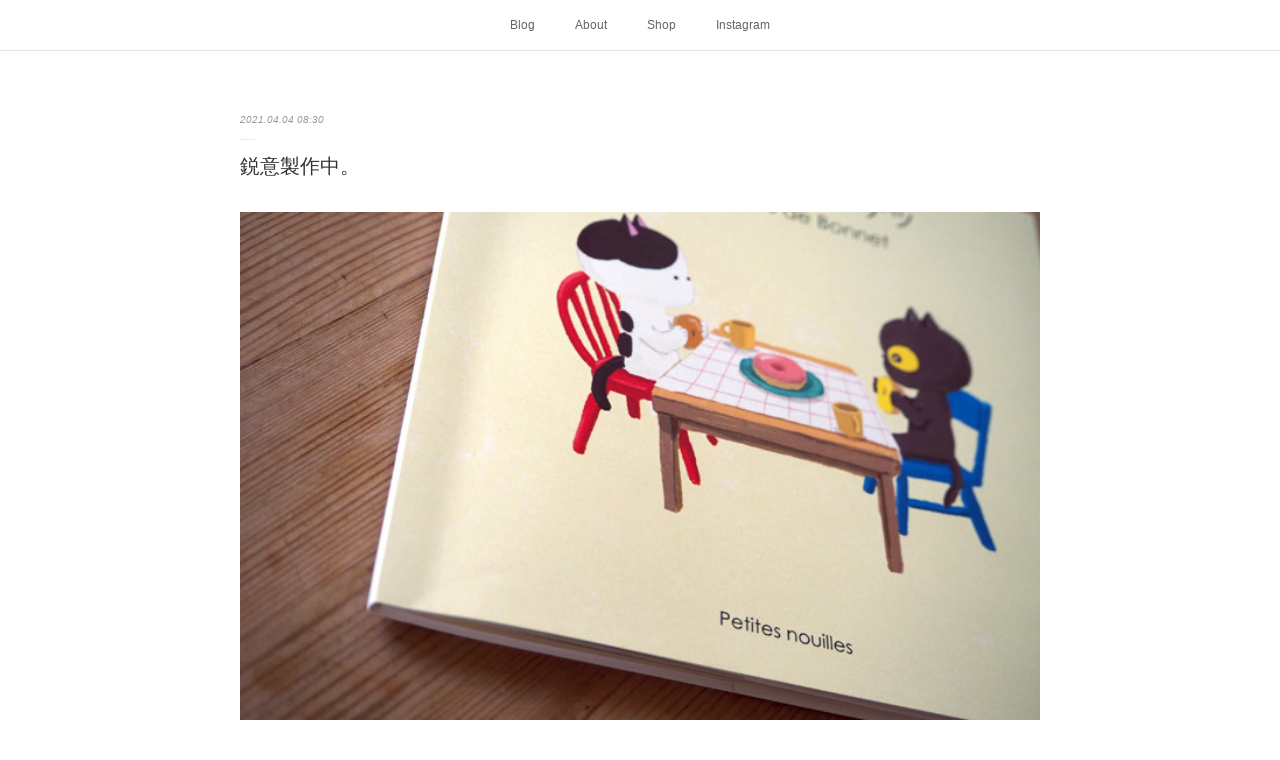

--- FILE ---
content_type: text/html; charset=utf-8
request_url: https://www.bonnet6.com/posts/16341950
body_size: 9702
content:
<!doctype html>

            <html lang="ja" data-reactroot=""><head><meta charSet="UTF-8"/><meta http-equiv="X-UA-Compatible" content="IE=edge"/><meta name="viewport" content="width=device-width,user-scalable=no,initial-scale=1.0,minimum-scale=1.0,maximum-scale=1.0"/><title data-react-helmet="true">鋭意製作中。 | Chez Bonnet</title><link data-react-helmet="true" rel="canonical" href="https://www.bonnet6.com/posts/16341950/"/><meta name="description" content="実はボネちゃんの絵本を製作中です！まだ印刷まではいってないのですが、先日見本が届いてテンションあがりました。森のお家を舞台にしたいつものメンバーと新キャラによるオリジナルストーリーです。出版社からでは"/><meta property="fb:app_id" content="522776621188656"/><meta property="og:url" content="https://www.bonnet6.com/posts/16341950"/><meta property="og:type" content="article"/><meta property="og:title" content="鋭意製作中。"/><meta property="og:description" content="実はボネちゃんの絵本を製作中です！まだ印刷まではいってないのですが、先日見本が届いてテンションあがりました。森のお家を舞台にしたいつものメンバーと新キャラによるオリジナルストーリーです。出版社からでは"/><meta property="og:image" content="https://cdn.amebaowndme.com/madrid-prd/madrid-web/images/sites/662357/4489e9ff37cd72646787a2904ec31ee6_c5892cc3bf37ae8cf961b7b9037734c9.jpg"/><meta property="og:site_name" content="Chez Bonnet"/><meta property="og:locale" content="ja_JP"/><meta name="twitter:card" content="summary_large_image"/><meta name="twitter:site" content="@amebaownd"/><meta name="twitter:title" content="鋭意製作中。 | Chez Bonnet"/><meta name="twitter:description" content="実はボネちゃんの絵本を製作中です！まだ印刷まではいってないのですが、先日見本が届いてテンションあがりました。森のお家を舞台にしたいつものメンバーと新キャラによるオリジナルストーリーです。出版社からでは"/><meta name="twitter:image" content="https://cdn.amebaowndme.com/madrid-prd/madrid-web/images/sites/662357/4489e9ff37cd72646787a2904ec31ee6_c5892cc3bf37ae8cf961b7b9037734c9.jpg"/><meta name="twitter:app:id:iphone" content="911640835"/><meta name="twitter:app:url:iphone" content="amebaownd://public/sites/662357/posts/16341950"/><meta name="twitter:app:id:googleplay" content="jp.co.cyberagent.madrid"/><meta name="twitter:app:url:googleplay" content="amebaownd://public/sites/662357/posts/16341950"/><meta name="twitter:app:country" content="US"/><link rel="amphtml" href="https://amp.amebaownd.com/posts/16341950"/><link rel="alternate" type="application/rss+xml" title="Chez Bonnet" href="https://www.bonnet6.com/rss.xml"/><link rel="alternate" type="application/atom+xml" title="Chez Bonnet" href="https://www.bonnet6.com/atom.xml"/><link rel="sitemap" type="application/xml" title="Sitemap" href="/sitemap.xml"/><link href="https://static.amebaowndme.com/madrid-frontend/css/user.min-a66be375c.css" rel="stylesheet" type="text/css"/><link href="https://static.amebaowndme.com/madrid-frontend/css/malia/index.min-a66be375c.css" rel="stylesheet" type="text/css"/><link rel="icon" href="https://cdn.amebaowndme.com/madrid-prd/madrid-web/images/sites/662357/9c75831334069ccf72044f48ec342c38_c4d8d68f8d0cc348653b9c95bf6553fc.png?width=32&amp;height=32"/><link rel="apple-touch-icon" href="https://cdn.amebaowndme.com/madrid-prd/madrid-web/images/sites/662357/9c75831334069ccf72044f48ec342c38_c4d8d68f8d0cc348653b9c95bf6553fc.png?width=180&amp;height=180"/><style id="site-colors" charSet="UTF-8">.u-nav-clr {
  color: #666666;
}
.u-nav-bdr-clr {
  border-color: #666666;
}
.u-nav-bg-clr {
  background-color: #ffffff;
}
.u-nav-bg-bdr-clr {
  border-color: #ffffff;
}
.u-site-clr {
  color: #333333;
}
.u-base-bg-clr {
  background-color: #ffffff;
}
.u-btn-clr {
  color: #bbbbbb;
}
.u-btn-clr:hover,
.u-btn-clr--active {
  color: rgba(187,187,187, 0.7);
}
.u-btn-clr--disabled,
.u-btn-clr:disabled {
  color: rgba(187,187,187, 0.5);
}
.u-btn-bdr-clr {
  border-color: #cccccc;
}
.u-btn-bdr-clr:hover,
.u-btn-bdr-clr--active {
  border-color: rgba(204,204,204, 0.7);
}
.u-btn-bdr-clr--disabled,
.u-btn-bdr-clr:disabled {
  border-color: rgba(204,204,204, 0.5);
}
.u-btn-bg-clr {
  background-color: #cccccc;
}
.u-btn-bg-clr:hover,
.u-btn-bg-clr--active {
  background-color: rgba(204,204,204, 0.7);
}
.u-btn-bg-clr--disabled,
.u-btn-bg-clr:disabled {
  background-color: rgba(204,204,204, 0.5);
}
.u-txt-clr {
  color: #333333;
}
.u-txt-clr--lv1 {
  color: rgba(51,51,51, 0.7);
}
.u-txt-clr--lv2 {
  color: rgba(51,51,51, 0.5);
}
.u-txt-clr--lv3 {
  color: rgba(51,51,51, 0.3);
}
.u-txt-bg-clr {
  background-color: #eaeaea;
}
.u-lnk-clr,
.u-clr-area a {
  color: #72b1b3;
}
.u-lnk-clr:visited,
.u-clr-area a:visited {
  color: rgba(114,177,179, 0.7);
}
.u-lnk-clr:hover,
.u-clr-area a:hover {
  color: rgba(114,177,179, 0.5);
}
.u-ttl-blk-clr {
  color: #333333;
}
.u-ttl-blk-bdr-clr {
  border-color: #333333;
}
.u-ttl-blk-bdr-clr--lv1 {
  border-color: #d6d6d6;
}
.u-bdr-clr {
  border-color: #ebebeb;
}
.u-acnt-bdr-clr {
  border-color: #ffffff;
}
.u-acnt-bg-clr {
  background-color: #ffffff;
}
body {
  background-color: #ffffff;
}
blockquote {
  color: rgba(51,51,51, 0.7);
  border-left-color: #ebebeb;
};</style><style id="user-css" charSet="UTF-8">;</style><style media="screen and (max-width: 800px)" id="user-sp-css" charSet="UTF-8">;</style><script>
              (function(i,s,o,g,r,a,m){i['GoogleAnalyticsObject']=r;i[r]=i[r]||function(){
              (i[r].q=i[r].q||[]).push(arguments)},i[r].l=1*new Date();a=s.createElement(o),
              m=s.getElementsByTagName(o)[0];a.async=1;a.src=g;m.parentNode.insertBefore(a,m)
              })(window,document,'script','//www.google-analytics.com/analytics.js','ga');
            </script></head><body id="mdrd-a66be375c" class="u-txt-clr u-base-bg-clr theme-malia plan-premium hide-owndbar "><noscript><iframe src="//www.googletagmanager.com/ns.html?id=GTM-PXK9MM" height="0" width="0" style="display:none;visibility:hidden"></iframe></noscript><script>
            (function(w,d,s,l,i){w[l]=w[l]||[];w[l].push({'gtm.start':
            new Date().getTime(),event:'gtm.js'});var f=d.getElementsByTagName(s)[0],
            j=d.createElement(s),dl=l!='dataLayer'?'&l='+l:'';j.async=true;j.src=
            '//www.googletagmanager.com/gtm.js?id='+i+dl;f.parentNode.insertBefore(j,f);
            })(window,document, 'script', 'dataLayer', 'GTM-PXK9MM');
            </script><div id="content"><div class="page" data-reactroot=""><div class="page__outer"><div class="page__inner u-base-bg-clr"><div role="navigation" class="common-header__outer u-nav-bg-clr"><input type="checkbox" id="header-switch" class="common-header__switch"/><div class="common-header"><div class="common-header__inner js-nav-overflow-criterion"><ul class="common-header__nav common-header-nav"><li class="common-header-nav__item js-nav-item "><a target="" class="u-nav-clr" href="/">Blog</a></li><li class="common-header-nav__item js-nav-item "><a target="" class="u-nav-clr" href="/pages/6129946/page_202206061601">About</a></li><li class="common-header-nav__item js-nav-item "><a target="" class="u-nav-clr" href="/pages/6129956/page_202206061603">Shop</a></li><li class="common-header-nav__item js-nav-item "><a target="" class="u-nav-clr" href="/pages/3653710/instagram">Instagram</a></li></ul></div><label class="common-header__more u-nav-bdr-clr" for="header-switch"><span class="u-nav-bdr-clr"><span class="u-nav-bdr-clr"><span class="u-nav-bdr-clr"></span></span></span></label></div></div><div><div role="main" class="page__main-outer u-base-bg-clr"><div class="page__main page__main--blog-detail"><div class="section"><div class="page__main--blog-detail"><div class="blog-article-outer"><article class="blog-article"><div class="blog-article__inner"><div class="blog-article__header"><time class="blog-article__date u-txt-clr u-txt-clr--lv2 u-bdr-clr" dateTime="2021-04-04T08:30:09Z">2021.04.04 08:30</time></div><div class="blog-article__content"><div class="blog-article__title blog-title"><h1 class="blog-title__text u-txt-clr">鋭意製作中。</h1></div><div class="blog-article__body blog-body"><div class="blog-body__item"><div><div class="img img__item--left"><div><img alt=""/></div></div></div></div><div class="blog-body__item"><div><div class="img img__item--left"><div><img alt=""/></div></div></div></div><div class="blog-body__item"><div><div class="blog-body__text u-txt-clr u-clr-area" data-block-type="text"><p>実はボネちゃんの絵本を製作中です！</p><p>まだ印刷まではいってないのですが、先日見本が届いてテンションあがりました。</p><p>森のお家を舞台にしたいつものメンバーと新キャラによるオリジナルストーリーです。</p><p data-placeholder="">出版社からではなく、自分で製作、印刷手配なのでまたネット販売になる予定です。</p><p data-placeholder="">またちょこちょこ途中経過ご報告します。</p></div></div></div></div></div><div class="blog-article__footer"><div class="reblog-btn-outer"><div class="reblog-btn-body"><button class="reblog-btn"><span class="reblog-btn__inner"><span class="icon icon--reblog2"></span></span></button></div></div></div></div><div class="complementary-outer complementary-outer--slot2"><div class="complementary complementary--shareButton "><div class="block-type--shareButton"><div class="share share--circle share--circle-5"><button class="share__btn--facebook share__btn share__btn--circle"><span aria-hidden="true" class="icon--facebook icon"></span></button><button class="share__btn--twitter share__btn share__btn--circle"><span aria-hidden="true" class="icon--twitter icon"></span></button><button class="share__btn--hatenabookmark share__btn share__btn--circle"><span aria-hidden="true" class="icon--hatenabookmark icon"></span></button><button class="share__btn--pocket share__btn share__btn--circle"><span aria-hidden="true" class="icon--pocket icon"></span></button><button class="share__btn--googleplus share__btn share__btn--circle"><span aria-hidden="true" class="icon--googleplus icon"></span></button></div></div></div><div class="complementary complementary--siteFollow "><div class="block-type--siteFollow"><div class="site-follow u-bdr-clr"><div class="site-follow__img"><div><img alt=""/></div></div><div class="site-follow__body"><p class="site-follow__title u-txt-clr"><span class="site-follow__title-inner ">Chez Bonnet</span></p><p class="site-follow__text u-txt-clr u-txt-clr--lv1">Depuis 2008</p><div class="site-follow__btn-outer"><button class="site-follow__btn site-follow__btn--yet"><div class="site-follow__btn-text"><span aria-hidden="true" class="site-follow__icon icon icon--plus"></span>フォロー</div></button></div></div></div></div></div><div class="complementary complementary--postPrevNext "><div class="block-type--postPrevNext"><div class="pager pager--type1"><ul class="pager__list"><li class="pager__item pager__item--prev pager__item--bg"><a class="pager__item-inner " style="background-image:url(https://cdn.amebaowndme.com/madrid-prd/madrid-web/images/sites/662357/afafc9ebe60d5548bd7f2287b0b3167f_d8a542f79d4225713fbb3ac5fe16827a.jpg?width=400)" href="/posts/16261047"><time class="pager__date " dateTime="2021-04-05T08:30:11Z">2021.04.05 08:30</time><div><span class="pager__description ">終了宣言。</span></div><span aria-hidden="true" class="pager__icon icon icon--disclosure-l4 "></span></a></li><li class="pager__item pager__item--next pager__item--bg"><a class="pager__item-inner " style="background-image:url(https://cdn.amebaowndme.com/madrid-prd/madrid-web/images/sites/662357/28227a47fbffc9d72c188f580dec5715_afb2285a67399de5895297acc94ed551.jpg?width=400)" href="/posts/16260393"><time class="pager__date " dateTime="2021-04-03T09:00:14Z">2021.04.03 09:00</time><div><span class="pager__description ">2017年の写真。</span></div><span aria-hidden="true" class="pager__icon icon icon--disclosure-r4 "></span></a></li></ul></div></div></div><div class="complementary complementary--relatedPosts "><div class="block-type--relatedPosts"></div></div></div><div class="blog-article__comment"><div class="comment-list js-comment-list"><div><p class="comment-count u-txt-clr u-txt-clr--lv2"><span>0</span>コメント</p><ul><li class="comment-list__item comment-item js-comment-form"><div class="comment-item__body"><form class="comment-item__form u-bdr-clr "><div class="comment-item__form-head"><textarea type="text" id="post-comment" maxLength="1100" placeholder="コメントする..." class="comment-item__input"></textarea></div><div class="comment-item__form-foot"><p class="comment-item__count-outer"><span class="comment-item__count ">1000</span> / 1000</p><button type="submit" disabled="" class="comment-item__submit">投稿</button></div></form></div></li></ul></div></div></div><div class="complementary-outer complementary-outer--slot3"><div class="complementary complementary--author "><div class="block-type--author"><div class="authorinfo authorinfo--m"><div class="authorinfo__profile"><div><img alt=""/></div><div class="authorinfo__body"><a class="authorinfo__name u-txt-clr" href="/authors/834202">bonnetetroku</a><p class="authorinfo__description u-txt-clr u-txt-clr--lv1">ボネブログにようこそ！ パリから日本に引っ越してきました。猫のボネ（牛柄♀／フランス生まれパリ育ち）、ロク（黒♂／日本生まれ横浜育ち）と人間の私（ヌイユ）のイラスト日記です。</p></div></div><div class="authorinfo__posts"><div class="authorinfo__link"><a class="authorinfo__link__inner u-txt-clr" href="/authors/834202">この著者の記事一覧へ<span class="icon icon--disclosure-r4"></span></a></div></div></div></div></div><div class="complementary complementary--quote "><div class="block-type--quote"><div class="quote u-clr-area quote--creema｜ハンドメイド、手仕事のマーケットプレイス -販売・購入"><div class="ogp u-bdr-clr"><a target="_blank" class="ogp__action" href="https://www.creema.jp/c/chezbonnet"><div class="ogp__img"><div><img alt=""/></div></div><div class="ogp__body"><p class="ogp__title u-txt-clr">petites_nouilles</p><div class="ogp__text u-txt-clr u-txt-clr--lv1"><p>猫のイラスト描いています。美術大学卒業後、グラフィックデザイナーを経てパリへ。5年間パリで過ごした後帰国。現在は日本を拠点にグラフィックデザイナー、イラストレーターとして活動中。パリでも一緒にいた愛猫の「ボネ」をモチーフにしたイラストをブログで発表しています。http://www.chez-bonnet.com/</p></div><p class="ogp__site ogp__site--ellipsis u-txt-clr u-txt-clr--lv1">Creema｜ハンドメイド、手仕事のマーケットプレイス -販売・購入</p></div></a></div></div></div></div><div class="complementary complementary--quote "><div class="block-type--quote"><div class="quote u-clr-area quote--line store"><div class="ogp u-bdr-clr"><a target="_blank" class="ogp__action" href="https://store.line.me/stickershop/author/109305/ja"><div class="ogp__img"><div><img alt=""/></div></div><div class="ogp__body"><p class="ogp__title u-txt-clr">Petites_NouillesのLINE スタンプ一覧 | LINE STORE</p><div class="ogp__text u-txt-clr u-txt-clr--lv1"><p>LINEの公式オンラインストアで『Petites_Nouilles』のスタンプをチェックしよう！</p></div><p class="ogp__site ogp__site--ellipsis u-txt-clr u-txt-clr--lv1">LINE STORE</p></div></a></div></div></div></div></div><div class="pswp" tabindex="-1" role="dialog" aria-hidden="true"><div class="pswp__bg"></div><div class="pswp__scroll-wrap"><div class="pswp__container"><div class="pswp__item"></div><div class="pswp__item"></div><div class="pswp__item"></div></div><div class="pswp__ui pswp__ui--hidden"><div class="pswp__top-bar"><div class="pswp__counter"></div><button class="pswp__button pswp__button--close" title="Close (Esc)"></button><button class="pswp__button pswp__button--share" title="Share"></button><button class="pswp__button pswp__button--fs" title="Toggle fullscreen"></button><button class="pswp__button pswp__button--zoom" title="Zoom in/out"></button><div class="pswp__preloader"><div class="pswp__preloader__icn"><div class="pswp__preloader__cut"><div class="pswp__preloader__donut"></div></div></div></div></div><div class="pswp__share-modal pswp__share-modal--hidden pswp__single-tap"><div class="pswp__share-tooltip"></div></div><div class="pswp__button pswp__button--close pswp__close"><span class="pswp__close__item pswp__close"></span><span class="pswp__close__item pswp__close"></span></div><div class="pswp__bottom-bar"><button class="pswp__button pswp__button--arrow--left js-lightbox-arrow" title="Previous (arrow left)"></button><button class="pswp__button pswp__button--arrow--right js-lightbox-arrow" title="Next (arrow right)"></button></div><div class=""><div class="pswp__caption"><div class="pswp__caption"></div><div class="pswp__caption__link"><a class="js-link"></a></div></div></div></div></div></div></article></div></div></div></div></div></div><footer role="contentinfo" class="page__footer footer" style="opacity:1 !important;visibility:visible !important;text-indent:0 !important;overflow:visible !important;position:static !important"><div class="footer__inner u-bdr-clr " style="opacity:1 !important;visibility:visible !important;text-indent:0 !important;overflow:visible !important;display:block !important;transform:none !important"><div class="footer__item u-bdr-clr" style="opacity:1 !important;visibility:visible !important;text-indent:0 !important;overflow:visible !important;display:block !important;transform:none !important"><p class="footer__copyright u-font"><small class="u-txt-clr u-txt-clr--lv2 u-font" style="color:rgba(51,51,51, 0.5) !important">Copyright © <!-- -->2026<!-- --> <!-- -->Chez Bonnet<!-- -->.</small></p></div></div></footer></div></div><div class="toast"></div></div></div><script charSet="UTF-8">window.mdrdEnv="prd";</script><script charSet="UTF-8">window.INITIAL_STATE={"authenticate":{"authCheckCompleted":false,"isAuthorized":false},"blogPostReblogs":{},"category":{},"currentSite":{"fetching":false,"status":null,"site":{}},"shopCategory":{},"categories":{},"notifications":{},"page":{},"paginationTitle":{},"postArchives":{},"postComments":{"16341950":{"data":[],"pagination":{"total":0,"offset":0,"limit":3,"cursors":{"after":"","before":""}},"fetching":false},"submitting":false,"postStatus":null},"postDetail":{"postDetail-blogPostId:16341950":{"fetching":false,"loaded":true,"meta":{"code":200},"data":{"id":"16341950","userId":"834202","siteId":"662357","status":"publish","title":"鋭意製作中。","contents":[{"type":"image","fit":true,"scale":1,"align":"left","url":"https:\u002F\u002Fcdn.amebaowndme.com\u002Fmadrid-prd\u002Fmadrid-web\u002Fimages\u002Fsites\u002F662357\u002F4489e9ff37cd72646787a2904ec31ee6_c5892cc3bf37ae8cf961b7b9037734c9.jpg","link":"","width":686,"height":514,"target":"_blank","lightboxIndex":0},{"type":"image","fit":true,"scale":1,"align":"left","url":"https:\u002F\u002Fcdn.amebaowndme.com\u002Fmadrid-prd\u002Fmadrid-web\u002Fimages\u002Fsites\u002F662357\u002F285b19a31f4ba83948c9965c96cd41ad_8d627b886aa51468333e02ad74861043.jpg","link":"","width":686,"height":514,"target":"_blank","lightboxIndex":1},{"type":"text","format":"html","value":"\u003Cp\u003E実はボネちゃんの絵本を製作中です！\u003C\u002Fp\u003E\u003Cp\u003Eまだ印刷まではいってないのですが、先日見本が届いてテンションあがりました。\u003C\u002Fp\u003E\u003Cp\u003E森のお家を舞台にしたいつものメンバーと新キャラによるオリジナルストーリーです。\u003C\u002Fp\u003E\u003Cp data-placeholder=\"\"\u003E出版社からではなく、自分で製作、印刷手配なのでまたネット販売になる予定です。\u003C\u002Fp\u003E\u003Cp data-placeholder=\"\"\u003Eまたちょこちょこ途中経過ご報告します。\u003C\u002Fp\u003E"}],"urlPath":"","publishedUrl":"https:\u002F\u002Fwww.bonnet6.com\u002Fposts\u002F16341950","ogpDescription":"","ogpImageUrl":"","contentFiltered":"","viewCount":0,"commentCount":0,"reblogCount":0,"prevBlogPost":{"id":"16261047","title":"終了宣言。","summary":"突然のこたつ終了宣言。なんか、もう臭いのが嫌になって急遽予定繰り上げでこたつ終了しました。ロクちゃんの悲壮感といったら…。また来年会いましょうね、こたつさん。","imageUrl":"https:\u002F\u002Fcdn.amebaowndme.com\u002Fmadrid-prd\u002Fmadrid-web\u002Fimages\u002Fsites\u002F662357\u002Fafafc9ebe60d5548bd7f2287b0b3167f_d8a542f79d4225713fbb3ac5fe16827a.jpg","publishedAt":"2021-04-05T08:30:11Z"},"nextBlogPost":{"id":"16260393","title":"2017年の写真。","summary":"距離感…。顔も見合わせず…。今も尚こんな感じのおふたりです。","imageUrl":"https:\u002F\u002Fcdn.amebaowndme.com\u002Fmadrid-prd\u002Fmadrid-web\u002Fimages\u002Fsites\u002F662357\u002F28227a47fbffc9d72c188f580dec5715_afb2285a67399de5895297acc94ed551.jpg","publishedAt":"2021-04-03T09:00:14Z"},"rebloggedPost":false,"blogCategories":[],"user":{"id":"834202","nickname":"bonnetetroku","description":"ボネブログにようこそ！ パリから日本に引っ越してきました。猫のボネ（牛柄♀／フランス生まれパリ育ち）、ロク（黒♂／日本生まれ横浜育ち）と人間の私（ヌイユ）のイラスト日記です。","official":false,"photoUrl":"https:\u002F\u002Fprofile-api.ameba.jp\u002Fv2\u002Fas\u002Fjf2080623f4a2ad70c39044340a8ec071403ff2a\u002FprofileImage?cat=300","followingCount":1,"createdAt":"2019-04-03T05:53:34Z","updatedAt":"2026-01-08T04:23:57Z"},"updateUser":{"id":"834202","nickname":"bonnetetroku","description":"ボネブログにようこそ！ パリから日本に引っ越してきました。猫のボネ（牛柄♀／フランス生まれパリ育ち）、ロク（黒♂／日本生まれ横浜育ち）と人間の私（ヌイユ）のイラスト日記です。","official":false,"photoUrl":"https:\u002F\u002Fprofile-api.ameba.jp\u002Fv2\u002Fas\u002Fjf2080623f4a2ad70c39044340a8ec071403ff2a\u002FprofileImage?cat=300","followingCount":1,"createdAt":"2019-04-03T05:53:34Z","updatedAt":"2026-01-08T04:23:57Z"},"comments":{"pagination":{"total":0,"offset":0,"limit":3,"cursors":{"after":"","before":""}},"data":[]},"publishedAt":"2021-04-04T08:30:09Z","createdAt":"2021-04-03T08:35:16Z","updatedAt":"2021-04-04T08:30:16Z","version":2}}},"postList":{},"shopList":{},"shopItemDetail":{},"pureAd":{},"keywordSearch":{},"proxyFrame":{"loaded":false},"relatedPostList":{},"route":{"route":{"path":"\u002Fposts\u002F:blog_post_id","component":function Connect(props, context) {
        _classCallCheck(this, Connect);

        var _this = _possibleConstructorReturn(this, _Component.call(this, props, context));

        _this.version = version;
        _this.store = props.store || context.store;

        (0, _invariant2["default"])(_this.store, 'Could not find "store" in either the context or ' + ('props of "' + connectDisplayName + '". ') + 'Either wrap the root component in a <Provider>, ' + ('or explicitly pass "store" as a prop to "' + connectDisplayName + '".'));

        var storeState = _this.store.getState();
        _this.state = { storeState: storeState };
        _this.clearCache();
        return _this;
      },"route":{"id":"0","type":"blog_post_detail","idForType":"0","title":"","urlPath":"\u002Fposts\u002F:blog_post_id","isHomePage":false}},"params":{"blog_post_id":"16341950"},"location":{"pathname":"\u002Fposts\u002F16341950","search":"","hash":"","action":"POP","key":"tys6y0","query":{}}},"siteConfig":{"tagline":"Depuis 2008","title":"Chez Bonnet","copyright":"","iconUrl":"https:\u002F\u002Fcdn.amebaowndme.com\u002Fmadrid-prd\u002Fmadrid-web\u002Fimages\u002Fsites\u002F662357\u002F2ad3dfcc6fa8e56785cd9946b439b944_d6bf63c53fbf811da853491234c26268.jpg","logoUrl":"","coverImageUrl":"https:\u002F\u002Fcdn.amebaowndme.com\u002Fmadrid-prd\u002Fmadrid-web\u002Fimages\u002Fsites\u002F662357\u002F3e9e914b0239fa5ed9dde57d96c04b44_70c991619c2ec3cb0473a21b0696e540.jpg","homePageId":"2746874","siteId":"662357","siteCategoryIds":[1,42,44],"themeId":"5","theme":"malia","shopId":"","openedShop":false,"shop":{"law":{"userType":"","corporateName":"","firstName":"","lastName":"","zipCode":"","prefecture":"","address":"","telNo":"","aboutContact":"","aboutPrice":"","aboutPay":"","aboutService":"","aboutReturn":""},"privacyPolicy":{"operator":"","contact":"","collectAndUse":"","restrictionToThirdParties":"","supervision":"","disclosure":"","cookie":""}},"user":{"id":"834202","nickname":"bonnetetroku","photoUrl":"","createdAt":"2019-04-03T05:53:34Z","updatedAt":"2026-01-08T04:23:57Z"},"commentApproval":"accept","plan":{"id":"6","name":"premium-annual","ownd_header":true,"powered_by":true,"pure_ads":true},"verifiedType":"general","navigations":[{"title":"Blog","urlPath":".\u002F","target":"_self","pageId":"2746874"},{"title":"About","urlPath":".\u002Fpages\u002F6129946\u002Fpage_202206061601","target":"_self","pageId":"6129946"},{"title":"Shop","urlPath":".\u002Fpages\u002F6129956\u002Fpage_202206061603","target":"_self","pageId":"6129956"},{"title":"Instagram","urlPath":".\u002Fpages\u002F3653710\u002Finstagram","target":"_self","pageId":"3653710"}],"routings":[{"id":"0","type":"blog","idForType":"0","title":"","urlPath":"\u002Fposts\u002Fpage\u002F:page_num","isHomePage":false},{"id":"0","type":"blog_post_archive","idForType":"0","title":"","urlPath":"\u002Fposts\u002Farchives\u002F:yyyy\u002F:mm","isHomePage":false},{"id":"0","type":"blog_post_archive","idForType":"0","title":"","urlPath":"\u002Fposts\u002Farchives\u002F:yyyy\u002F:mm\u002Fpage\u002F:page_num","isHomePage":false},{"id":"0","type":"blog_post_category","idForType":"0","title":"","urlPath":"\u002Fposts\u002Fcategories\u002F:category_id","isHomePage":false},{"id":"0","type":"blog_post_category","idForType":"0","title":"","urlPath":"\u002Fposts\u002Fcategories\u002F:category_id\u002Fpage\u002F:page_num","isHomePage":false},{"id":"0","type":"author","idForType":"0","title":"","urlPath":"\u002Fauthors\u002F:user_id","isHomePage":false},{"id":"0","type":"author","idForType":"0","title":"","urlPath":"\u002Fauthors\u002F:user_id\u002Fpage\u002F:page_num","isHomePage":false},{"id":"0","type":"blog_post_category","idForType":"0","title":"","urlPath":"\u002Fposts\u002Fcategory\u002F:category_id","isHomePage":false},{"id":"0","type":"blog_post_category","idForType":"0","title":"","urlPath":"\u002Fposts\u002Fcategory\u002F:category_id\u002Fpage\u002F:page_num","isHomePage":false},{"id":"0","type":"blog_post_detail","idForType":"0","title":"","urlPath":"\u002Fposts\u002F:blog_post_id","isHomePage":false},{"id":"0","type":"keywordSearch","idForType":"0","title":"","urlPath":"\u002Fsearch\u002Fq\u002F:query","isHomePage":false},{"id":"0","type":"keywordSearch","idForType":"0","title":"","urlPath":"\u002Fsearch\u002Fq\u002F:query\u002Fpage\u002F:page_num","isHomePage":false},{"id":"6129956","type":"static","idForType":"0","title":"Shop","urlPath":"\u002Fpages\u002F6129956\u002F","isHomePage":false},{"id":"6129956","type":"static","idForType":"0","title":"Shop","urlPath":"\u002Fpages\u002F6129956\u002F:url_path","isHomePage":false},{"id":"6129946","type":"static","idForType":"0","title":"About","urlPath":"\u002Fpages\u002F6129946\u002F","isHomePage":false},{"id":"6129946","type":"static","idForType":"0","title":"About","urlPath":"\u002Fpages\u002F6129946\u002F:url_path","isHomePage":false},{"id":"6129703","type":"static","idForType":"0","title":"ページ","urlPath":"\u002Fpages\u002F6129703\u002F","isHomePage":false},{"id":"6129703","type":"static","idForType":"0","title":"ページ","urlPath":"\u002Fpages\u002F6129703\u002F:url_path","isHomePage":false},{"id":"3653710","type":"instagramAlbum","idForType":"88184","title":"Instagram","urlPath":"\u002Fpages\u002F3653710\u002F","isHomePage":false},{"id":"3653710","type":"instagramAlbum","idForType":"88184","title":"Instagram","urlPath":"\u002Fpages\u002F3653710\u002F:url_path","isHomePage":false},{"id":"3653710","type":"instagramAlbum","idForType":"88184","title":"Instagram","urlPath":"\u002Finstagram_photos\u002Fpage\u002F:page_num","isHomePage":false},{"id":"2746874","type":"blog","idForType":"0","title":"Blog","urlPath":"\u002Fpages\u002F2746874\u002F","isHomePage":true},{"id":"2746874","type":"blog","idForType":"0","title":"Blog","urlPath":"\u002Fpages\u002F2746874\u002F:url_path","isHomePage":true},{"id":"2746874","type":"blog","idForType":"0","title":"Blog","urlPath":"\u002F","isHomePage":true}],"siteColors":{"navigationBackground":"#ffffff","navigationText":"#666666","siteTitleText":"#333333","background":"#ffffff","buttonBackground":"#cccccc","buttonText":"#bbbbbb","text":"#333333","link":"#72b1b3","titleBlock":"#333333","border":"#ebebeb","accent":"#ffffff"},"wovnioAttribute":"","useAuthorBlock":false,"twitterHashtags":"","createdAt":"2019-04-03T05:54:07Z","seoTitle":"Chez Bonnet","isPreview":false,"siteCategory":[{"id":"1","label":"個人のブログやポートフォリオ"},{"id":"42","label":"ペット"},{"id":"44","label":"猫"}],"previewPost":null,"previewShopItem":null,"hasAmebaIdConnection":false,"serverTime":"2026-01-16T21:55:33Z","complementaries":{"1":{"contents":{"layout":{"rows":[{"columns":[{"blocks":[]}]}]}},"created_at":"2019-04-03T05:54:07Z","updated_at":"2019-04-03T11:10:56Z"},"2":{"contents":{"layout":{"rows":[{"columns":[{"blocks":[{"type":"shareButton","design":"circle","providers":["facebook","twitter","hatenabookmark","pocket","googleplus"]},{"type":"siteFollow","description":""},{"type":"postPrevNext","showImage":true},{"type":"relatedPosts","layoutType":"listl","showHeading":true,"heading":"関連記事","limit":3}]}]}]}},"created_at":"2019-04-03T05:54:07Z","updated_at":"2019-04-03T11:10:56Z"},"3":{"contents":{"layout":{"rows":[{"columns":[{"blocks":[{"type":"author","size":"m"},{"type":"quote","provider":"","url":"https:\u002F\u002Fwww.creema.jp\u002Fc\u002Fchezbonnet","json":{"thumbnail":"https:\u002F\u002Fmedia-01.creema.net\u002Fuser\u002F207434\u002Ficon_84925704a9c7f9c4c72a0b5fea34296a203866a6_145.jpg","provider":"Creema｜ハンドメイド、手仕事のマーケットプレイス -販売・購入","url":"https:\u002F\u002Fwww.creema.jp\u002Fc\u002Fchezbonnet","title":"petites_nouilles","description":"猫のイラスト描いています。美術大学卒業後、グラフィックデザイナーを経てパリへ。5年間パリで過ごした後帰国。現在は日本を拠点にグラフィックデザイナー、イラストレーターとして活動中。パリでも一緒にいた愛猫の「ボネ」をモチーフにしたイラストをブログで発表しています。http:\u002F\u002Fwww.chez-bonnet.com\u002F"},"html":""},{"type":"quote","provider":"","url":"https:\u002F\u002Fstore.line.me\u002Fstickershop\u002Fauthor\u002F109305\u002Fja","json":{"thumbnail":"https:\u002F\u002Fstickershop.line-scdn.net\u002Fstickershop\u002Fv1\u002Fproduct\u002F3142722\u002FLINEStorePC\u002Fmain.png;compress=true","provider":"LINE STORE","url":"https:\u002F\u002Fstore.line.me\u002Fstickershop\u002Fauthor\u002F109305\u002Fja","title":"Petites_NouillesのLINE スタンプ一覧 | LINE STORE","description":"LINEの公式オンラインストアで『Petites_Nouilles』のスタンプをチェックしよう！"},"html":""}]}]}]}},"created_at":"2019-04-03T05:56:31Z","updated_at":"2019-04-03T11:10:56Z"},"4":{"contents":{"layout":{"rows":[{"columns":[{"blocks":[]}]}]}},"created_at":"2019-04-03T05:56:31Z","updated_at":"2019-04-03T11:10:56Z"},"11":{"contents":{"layout":{"rows":[{"columns":[{"blocks":[{"type":"siteFollow","description":""},{"type":"text","format":"html","value":"\u003Cp\u003Eボネブログにようこそ！ フランスから一緒来たボネちゃんと日本で拾ったロクちゃん、人間の私（ヌイユ）のイラスト日記です。\u003Ca href=\"https:\u002F\u002Fnouilles.exblog.jp\u002F\" class=\"u-lnk-clr\"\u003E\u003Cbr\u003E\u003C\u002Fa\u003E\u003C\u002Fp\u003E\u003Cp\u003E●\u003Ca href=\"https:\u002F\u002Fnouilles.exblog.jp\u002F\" target=\"_blank\" class=\"u-lnk-clr\"\u003Eブログその1\u003C\u002Fa\u003E（2008\u002F7-2010\u002F5）\u003C\u002Fp\u003E\u003Cp\u003E●\u003Ca href=\"http:\u002F\u002Fwww.chez-bonnet.com\u002F\" target=\"_blank\" class=\"u-lnk-clr\"\u003Eブログその２\u003C\u002Fa\u003E（2010\u002F5-2019\u002F4）\u003C\u002Fp\u003E\u003Cp\u003E★\u003Ca href=\"https:\u002F\u002Fstore.line.me\u002Fstickershop\u002Fauthor\u002F109305\u002Fja\" target=\"_blank\" class=\"u-lnk-clr\"\u003Eラインスタンプ\u003C\u002Fa\u003E\u003C\u002Fp\u003E\u003Cp\u003E★\u003Ca href=\"https:\u002F\u002Fwww.creema.jp\u002Fc\u002Fchezbonnet\" target=\"_blank\" class=\"u-lnk-clr\"\u003Eボネちゃんグッズ（Creema）\u003C\u002Fa\u003E\u003C\u002Fp\u003E\u003Cp\u003E\u003Cbr\u003E\u003C\u002Fp\u003E"},{"type":"post","mode":"summary","title":"記事一覧","buttonTitle":"","limit":5,"layoutType":"sidebarm","categoryIds":"","showTitle":true,"showButton":true,"sortType":"recent"},{"type":"postsCategory","heading":"カテゴリ","showHeading":true,"showCount":true,"design":"tagcloud"},{"type":"postsArchive","heading":"アーカイブ","showHeading":true,"design":"accordion"},{"type":"keywordSearch","heading":"","showHeading":false}]}]}]}},"created_at":"2019-04-03T05:56:31Z","updated_at":"2020-03-11T10:52:37Z"}},"siteColorsCss":".u-nav-clr {\n  color: #666666;\n}\n.u-nav-bdr-clr {\n  border-color: #666666;\n}\n.u-nav-bg-clr {\n  background-color: #ffffff;\n}\n.u-nav-bg-bdr-clr {\n  border-color: #ffffff;\n}\n.u-site-clr {\n  color: #333333;\n}\n.u-base-bg-clr {\n  background-color: #ffffff;\n}\n.u-btn-clr {\n  color: #bbbbbb;\n}\n.u-btn-clr:hover,\n.u-btn-clr--active {\n  color: rgba(187,187,187, 0.7);\n}\n.u-btn-clr--disabled,\n.u-btn-clr:disabled {\n  color: rgba(187,187,187, 0.5);\n}\n.u-btn-bdr-clr {\n  border-color: #cccccc;\n}\n.u-btn-bdr-clr:hover,\n.u-btn-bdr-clr--active {\n  border-color: rgba(204,204,204, 0.7);\n}\n.u-btn-bdr-clr--disabled,\n.u-btn-bdr-clr:disabled {\n  border-color: rgba(204,204,204, 0.5);\n}\n.u-btn-bg-clr {\n  background-color: #cccccc;\n}\n.u-btn-bg-clr:hover,\n.u-btn-bg-clr--active {\n  background-color: rgba(204,204,204, 0.7);\n}\n.u-btn-bg-clr--disabled,\n.u-btn-bg-clr:disabled {\n  background-color: rgba(204,204,204, 0.5);\n}\n.u-txt-clr {\n  color: #333333;\n}\n.u-txt-clr--lv1 {\n  color: rgba(51,51,51, 0.7);\n}\n.u-txt-clr--lv2 {\n  color: rgba(51,51,51, 0.5);\n}\n.u-txt-clr--lv3 {\n  color: rgba(51,51,51, 0.3);\n}\n.u-txt-bg-clr {\n  background-color: #eaeaea;\n}\n.u-lnk-clr,\n.u-clr-area a {\n  color: #72b1b3;\n}\n.u-lnk-clr:visited,\n.u-clr-area a:visited {\n  color: rgba(114,177,179, 0.7);\n}\n.u-lnk-clr:hover,\n.u-clr-area a:hover {\n  color: rgba(114,177,179, 0.5);\n}\n.u-ttl-blk-clr {\n  color: #333333;\n}\n.u-ttl-blk-bdr-clr {\n  border-color: #333333;\n}\n.u-ttl-blk-bdr-clr--lv1 {\n  border-color: #d6d6d6;\n}\n.u-bdr-clr {\n  border-color: #ebebeb;\n}\n.u-acnt-bdr-clr {\n  border-color: #ffffff;\n}\n.u-acnt-bg-clr {\n  background-color: #ffffff;\n}\nbody {\n  background-color: #ffffff;\n}\nblockquote {\n  color: rgba(51,51,51, 0.7);\n  border-left-color: #ebebeb;\n}","siteFont":{"id":"15","name":"Gabriela"},"siteCss":"","siteSpCss":"","meta":{"Title":"鋭意製作中。 | Chez Bonnet","Description":"実はボネちゃんの絵本を製作中です！まだ印刷まではいってないのですが、先日見本が届いてテンションあがりました。森のお家を舞台にしたいつものメンバーと新キャラによるオリジナルストーリーです。出版社からでは","Keywords":"","Noindex":false,"Nofollow":false,"CanonicalUrl":"https:\u002F\u002Fwww.bonnet6.com\u002Fposts\u002F16341950","AmpHtml":"https:\u002F\u002Famp.amebaownd.com\u002Fposts\u002F16341950","DisabledFragment":false,"OgMeta":{"Type":"article","Title":"鋭意製作中。","Description":"実はボネちゃんの絵本を製作中です！まだ印刷まではいってないのですが、先日見本が届いてテンションあがりました。森のお家を舞台にしたいつものメンバーと新キャラによるオリジナルストーリーです。出版社からでは","Image":"https:\u002F\u002Fcdn.amebaowndme.com\u002Fmadrid-prd\u002Fmadrid-web\u002Fimages\u002Fsites\u002F662357\u002F4489e9ff37cd72646787a2904ec31ee6_c5892cc3bf37ae8cf961b7b9037734c9.jpg","SiteName":"Chez Bonnet","Locale":"ja_JP"},"DeepLinkMeta":{"Ios":{"Url":"amebaownd:\u002F\u002Fpublic\u002Fsites\u002F662357\u002Fposts\u002F16341950","AppStoreId":"911640835","AppName":"Ameba Ownd"},"Android":{"Url":"amebaownd:\u002F\u002Fpublic\u002Fsites\u002F662357\u002Fposts\u002F16341950","AppName":"Ameba Ownd","Package":"jp.co.cyberagent.madrid"},"WebUrl":"https:\u002F\u002Fwww.bonnet6.com\u002Fposts\u002F16341950"},"TwitterCard":{"Type":"summary_large_image","Site":"@amebaownd","Creator":"","Title":"鋭意製作中。 | Chez Bonnet","Description":"実はボネちゃんの絵本を製作中です！まだ印刷まではいってないのですが、先日見本が届いてテンションあがりました。森のお家を舞台にしたいつものメンバーと新キャラによるオリジナルストーリーです。出版社からでは","Image":"https:\u002F\u002Fcdn.amebaowndme.com\u002Fmadrid-prd\u002Fmadrid-web\u002Fimages\u002Fsites\u002F662357\u002F4489e9ff37cd72646787a2904ec31ee6_c5892cc3bf37ae8cf961b7b9037734c9.jpg"},"TwitterAppCard":{"CountryCode":"US","IPhoneAppId":"911640835","AndroidAppPackageName":"jp.co.cyberagent.madrid","CustomUrl":"amebaownd:\u002F\u002Fpublic\u002Fsites\u002F662357\u002Fposts\u002F16341950"},"SiteName":"Chez Bonnet","ImageUrl":"https:\u002F\u002Fcdn.amebaowndme.com\u002Fmadrid-prd\u002Fmadrid-web\u002Fimages\u002Fsites\u002F662357\u002F4489e9ff37cd72646787a2904ec31ee6_c5892cc3bf37ae8cf961b7b9037734c9.jpg","FacebookAppId":"522776621188656","InstantArticleId":"","FaviconUrl":"https:\u002F\u002Fcdn.amebaowndme.com\u002Fmadrid-prd\u002Fmadrid-web\u002Fimages\u002Fsites\u002F662357\u002F9c75831334069ccf72044f48ec342c38_c4d8d68f8d0cc348653b9c95bf6553fc.png?width=32&height=32","AppleTouchIconUrl":"https:\u002F\u002Fcdn.amebaowndme.com\u002Fmadrid-prd\u002Fmadrid-web\u002Fimages\u002Fsites\u002F662357\u002F9c75831334069ccf72044f48ec342c38_c4d8d68f8d0cc348653b9c95bf6553fc.png?width=180&height=180","RssItems":[{"title":"Chez Bonnet","url":"https:\u002F\u002Fwww.bonnet6.com\u002Frss.xml"}],"AtomItems":[{"title":"Chez Bonnet","url":"https:\u002F\u002Fwww.bonnet6.com\u002Fatom.xml"}]},"googleConfig":{"TrackingCode":"","SiteVerificationCode":""},"lanceTrackingUrl":"","FRM_ID_SIGNUP":"c.ownd-sites_r.ownd-sites_662357","landingPageParams":{"domain":"www.bonnet6.com","protocol":"https","urlPath":"\u002Fposts\u002F16341950"}},"siteFollow":{},"siteServiceTokens":{},"snsFeed":{},"toastMessages":{"messages":[]},"user":{"loaded":false,"me":{}},"userSites":{"fetching":null,"sites":[]},"userSiteCategories":{}};</script><script src="https://static.amebaowndme.com/madrid-metro/js/malia-c961039a0e890b88fbda.js" charSet="UTF-8"></script><style charSet="UTF-8">    @font-face {
      font-family: 'Gabriela';
      src: url('https://static.amebaowndme.com/madrid-frontend/fonts/userfont/Gabriela.woff2');
    }
    .u-font {
      font-family: "Gabriela", "ヒラギノ明朝 ProN W3", "Hiragino Mincho ProN", serif;
    }  </style></body></html>